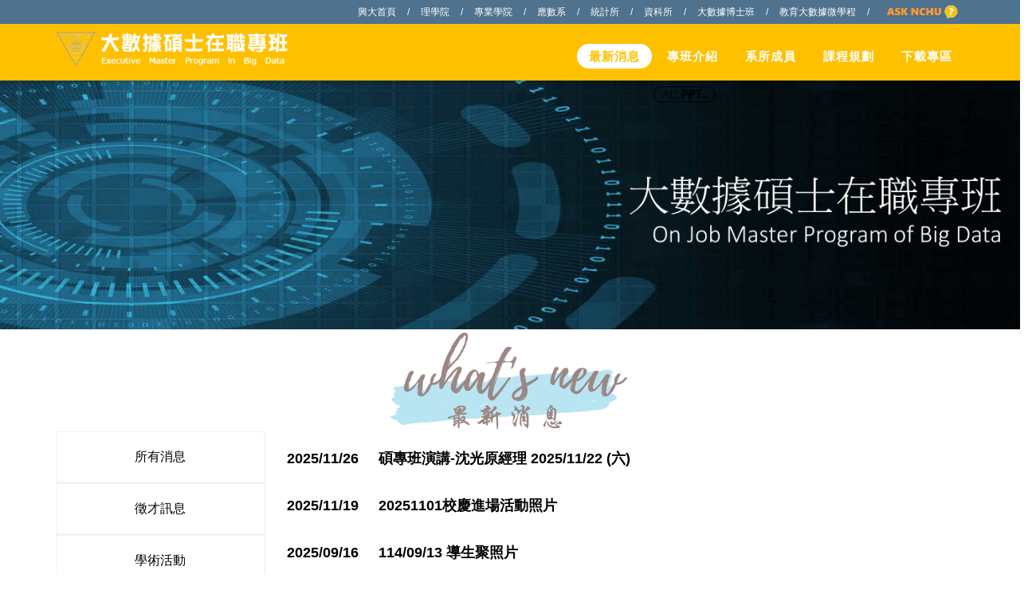

--- FILE ---
content_type: text/html; charset=utf-8
request_url: https://amath2.nchu.edu.tw/msbigdata/index.php?cID=6&page=1
body_size: 3686
content:

<!doctype html>

<html>
<head>
    <meta name="google-site-verification" content="kcX58ldsuW3cXe4eecCb-cb_coZP--s-gk47Kn5OvTM" />
    <meta charset="UTF-8">
	<meta name="viewport" content="width=device-width, initial-scale=1.0, maximum-scale=1.0, user-scalable=no">
    <meta http-equiv="X-UA-Compatible" content="IE=edge,chrome=1" />
    <meta name="copyright" content="國立中興大學大數據碩士在職專班">
	<meta name="Author" content="國立中興大學大數據碩士在職專班">
    <meta name="description" content="國立中興大學大數據碩士在職專班">
    <meta name="keywords" content="國立中興大學,大數據碩士在職專班,碩專班,大數據,研究所,NCHU, 數學,應用">
    <title>國立中興大學大數據碩士在職專班</title>
    <link rel="stylesheet" href="css/bootstrap.css">
    <link rel="stylesheet" href="css/animate.css">
    <link rel="stylesheet" href="css/font-awesome.min.css">
    <link rel="stylesheet" type="text/css" href="slick/slick.css" />
    <link rel="stylesheet" type="text/css" href="slick/slick-theme.css" />
    <link rel="stylesheet" href="js/rs-plugin/css/settings.css">
    <link rel="stylesheet" href="css/word.css">
    <link href="https://fonts.googleapis.com/css?family=Roboto" rel="stylesheet">
    <link ref="stylesheet" href="http://fonts.googleapis.com/earlyaccess/notosanstc.css" rel='stylesheet' type='text/css' />
    <link rel="stylesheet" href="css/flexslider.css" type="text/css" media="screen" />
    <link rel="stylesheet" href="css/style.css">
	<link rel="stylesheet"  type="text/css" href="./style_contain.css"/>
	<link rel="stylesheet" type="text/css" href="style_main.css">
    <script type="text/javascript" src="js/modernizr.custom.32033.js"></script>
</head><link rel="stylesheet" href="css/parallax.css">

<body>
    	        <header>
            <nav class="navbar navbar-default navbar-fixed-top" role="navigation">
    <div class="container-fluid" style="background-color:#4F728E;">
        <div class="row">
            <div class="container">
                <div class="navbar_ul">
                    <ul>
                        <li><a href="http://www.nchu.edu.tw/index" target="_blank">興大首頁</a></li>
                        <li>/</li>
						<li><a href="http://science.nchu.edu.tw/" target="_blank">理學院</a></li>
                        <li>/</li>
						<li><a href="http://ai-school.nchu.edu.tw/" target="_blank">專業學院</a></li>
                        <li>/</li>
                        <li><a href="http://www.amath.nchu.edu.tw/index.php" target="_blank">應數系</a></li>
                        <li>/</li>
                        <li><a href="http://www.stat.nchu.edu.tw/ " target="_blank">統計所</a></li>
                        <li>/</li>
						<li><a href="http://datascience.nchu.edu.tw/" target="_blank">資科所</a></li>
                        <li>/</li>
						<li><a href="http://phddsia.nchu.edu.tw/" target="_blank">大數據博士班</a></li>
						<li>/</li>
						<li><a href=https://sites.google.com/email.nchu.edu.tw/educationdataanalytics/%E9%A6%96%E9%A0%81" target="_blank">教育大數據微學程</a></li>
                        <li>/</li>
						<li><a href="https://iss.nchu.edu.tw/asknchu-ch/"><img width=100px src="http://www.amath.nchu.edu.tw/img/11225003350-1.png"></a></li>
                        
                    </ul>
                </div>
            </div>
        </div>
    </div>

    <!--手機版選單-->
    <div class="overlay-navigation">
        <div class="nav_close">
            <a href="#" class="close-button"></a>
        </div><!--/nav_close-->
        <nav role="navigation">
            <ul>
                <li><a href="index.php">最新消息</a></li>
                <li><a href="about.php">專班介紹</a></li>
				<!--<li><a href="news.php">系所資訊</a></li>-->
                <li><a href="member.php">系所成員</a></li>
                <li><a href="course_2.php">課程規劃</a></li>
                <li><a href="download.php">下載專區</a></li>
            </ul>
        </nav>
    </div>
    
	
    <!--電腦版選單-->
    <section class="top_menu">
        <div class="container">
		    <div class="row">
                <div class="col-md-4 menu_logo">
				    <a href="index.php" ><img src="img/logo.png" style="width:300px"></a>
                </div>
            
                <div class="col-md-8 menu_mu">
                    <ul>
                        <li><a href="index.php">最新消息</a></li>
                        <li><a href="about.php">專班介紹</a></li>
						<!--<li><a href="news.php">系所資訊</a></li>-->
                        <li><a href="member.php">系所成員</a></li>
                        <li><a href="course_2.php">課程規劃</a></li>
                        <li><a href="download.php">下載專區</a></li>
                    </ul>
					&nbsp;
                </div>
                <!--/menu_mu-->

                <div class="menu_btn" id="menu_btn">
                    <div class="hamburger">
                        <span></span>
                        <span></span>
                        <span></span>
                    </div><!--/hamburger-->
                </div><!--/menu_btn-->

            </div><!--/row-->
        </div><!--/container-->
    </section>
	
	
</nav>

<div class="row">
    <div class="col-md-12">
      <img src="img/banner.png" style="width:100vw; margin-top:100px;">
	</div>
</div>

        </header>
        

        <div class="wrapper">
          <section class="no-padding no-margin">

                <div><!--/bg-holder-->

                    <div class="container scrollpoint sp-effect3">
                      <div class="row">
                         <div class="col-md-12 tc"><img src="img/new.png" width="300px"></div>
                            
							<!--最新消息分類欄-->
                            <div class="col-md-3">
							    <ul class="news_category">
                                    <li ><a href="index.php">所有消息</a></li>
                                                                        <li><a href="index.php?cID=10">徵才訊息</a></li>
                                                                        <li><a href="index.php?cID=3">學術活動</a></li>
                                                                        <li><a href="index.php?cID=4">考試及招生</a></li>
                                                                        <li><a href="index.php?cID=5">學生、系友相關</a></li>
                                                                        <li class="active"><a href="index.php?cID=6">活動花絮</a></li>
                                                                        <li><a href="index.php?cID=8">企業徵才</a></li>
                                                                    </ul>
                                <!--/news_category-->
                            </div><!--最新消息分類欄-->
							
							<!--最新消息列表-->
                            <div class="col-md-9 no-padding">
                                                        <div class="row download_row news_style">
                                <div class="col-sm-12 h1_18">
								  <div class="news_box_l_txt">
								    
                                      <a href="news2_detail.php?Key=1321" >
									    2025/11/26&nbsp;&nbsp;&nbsp;&nbsp;
									    碩專班演講-沈光原經理 2025/11/22 (六)									  </a>
									
							      </div><!--news_box_l_txt-->
                                </div><!--col-sm-12 tc-->
                            </div><!--news_style-->
                                                        <div class="row download_row news_style">
                                <div class="col-sm-12 h1_18">
								  <div class="news_box_l_txt">
								    
                                      <a href="news2_detail.php?Key=1320" >
									    2025/11/19&nbsp;&nbsp;&nbsp;&nbsp;
									    20251101校慶進場活動照片									  </a>
									
							      </div><!--news_box_l_txt-->
                                </div><!--col-sm-12 tc-->
                            </div><!--news_style-->
                                                        <div class="row download_row news_style">
                                <div class="col-sm-12 h1_18">
								  <div class="news_box_l_txt">
								    
                                      <a href="news2_detail.php?Key=1282" >
									    2025/09/16&nbsp;&nbsp;&nbsp;&nbsp;
									    114/09/13 導生聚照片									  </a>
									
							      </div><!--news_box_l_txt-->
                                </div><!--col-sm-12 tc-->
                            </div><!--news_style-->
                                                        <div class="row download_row news_style">
                                <div class="col-sm-12 h1_18">
								  <div class="news_box_l_txt">
								    
                                      <a href="news2_detail.php?Key=1266" >
									    2025/08/28&nbsp;&nbsp;&nbsp;&nbsp;
									    114/08/23 新生座談會照片									  </a>
									
							      </div><!--news_box_l_txt-->
                                </div><!--col-sm-12 tc-->
                            </div><!--news_style-->
                                                        <div class="row download_row news_style">
                                <div class="col-sm-12 h1_18">
								  <div class="news_box_l_txt">
								    
                                      <a href="news2_detail.php?Key=1246" >
									    2025/06/17&nbsp;&nbsp;&nbsp;&nbsp;
									    114/06/14 大數據碩專班與人工智慧學程戶外教學活動照片									  </a>
									
							      </div><!--news_box_l_txt-->
                                </div><!--col-sm-12 tc-->
                            </div><!--news_style-->
                                                        <div class="row download_row news_style">
                                <div class="col-sm-12 h1_18">
								  <div class="news_box_l_txt">
								    
                                      <a href="news2_detail.php?Key=1247" >
									    2025/06/17&nbsp;&nbsp;&nbsp;&nbsp;
									    碩專班演講-蔡宏隆主任 2025/05/10 (六)									  </a>
									
							      </div><!--news_box_l_txt-->
                                </div><!--col-sm-12 tc-->
                            </div><!--news_style-->
                                                        <div class="row download_row news_style">
                                <div class="col-sm-12 h1_18">
								  <div class="news_box_l_txt">
								    
                                      <a href="news2_detail.php?Key=1239" >
									    2025/06/02&nbsp;&nbsp;&nbsp;&nbsp;
									    113學年度畢業典禮-活動花絮									  </a>
									
							      </div><!--news_box_l_txt-->
                                </div><!--col-sm-12 tc-->
                            </div><!--news_style-->
                                                        <div class="row download_row news_style">
                                <div class="col-sm-12 h1_18">
								  <div class="news_box_l_txt">
								    
                                      <a href="news2_detail.php?Key=889" >
									    2023/09/11&nbsp;&nbsp;&nbsp;&nbsp;
									    112/09/09 導生聚照片									  </a>
									
							      </div><!--news_box_l_txt-->
                                </div><!--col-sm-12 tc-->
                            </div><!--news_style-->
                                                    
                            </div><!--col-xs-9--><!--最新消息列表--> 
                            
                        
						
                        <div class="row" style="padding-bottom:50px">
                            <div class="col-md-12 page_line tc">
                                <ul class="pagination">
                                    <li><a href="###">上一页</a><li><li class="active"><a href='index.php?cID=6&page=1'>1</a></li><li><a href='index.php?cID=6&page=2'>2</a></li><li><a href='index.php?cID=6&page=3'>3</a></li><li><a href='index.php?cID=6&page=4'>4</a></li> <li><a href="index.php?cID=6&page=2">下一页</a></li>                                </ul>
                            </div>
                        </div>
					
                      </div><!--row-->
                    </div><!--/container-->
				</div><!--/bg-holder-->
          </section>
		
            <div class="grid_footer">
  <hr>
  <div class="row">
    <div class="col-md-12 col-sm-12">
      TEL : <a href="tel:+886-4-22840421">04-22840421</a>&nbsp;&nbsp;/&nbsp;&nbsp;
	  FAX : 04-22873028 <br>
	  地址：402 台中市南區興大路145號 資訊科學大樓四樓<br>
      E-mail : <a href="mailto:amath@dragon.nchu.edu.tw">amath@dragon.nchu.edu.tw</a> <br>
      <a href="privacy.php">隱私聲明</a>&nbsp;&nbsp;/&nbsp;&nbsp;
	  <a href="http://ipo.nchu.edu.tw/" target="_blank">智財聲明</a>&nbsp;&nbsp;/&nbsp;&nbsp;
	  <a href="http://netcc.nchu.edu.tw/sys/feedback?token=144" target="_blank">網站意見回饋</a>&nbsp;&nbsp;/&nbsp;&nbsp;
	  <a href="sitemap.php">網站地圖</a><br>
	  Copyright © 2017 國立中興大學 資料科學與資訊計算研究所. All Rights Reserved.<br>
	</div><!--col-md-12 col-sm-12-->
  </div><!--row-->
</div><!--grid_footer-->  
  

            
        </div><!--wrapper-->

        <script src="js/jquery-1.11.1.min.js"></script>

<script src="js/bootstrap.min.js"></script>
<script src="js/placeholdem.min.js"></script>
<script src="js/rs-plugin/js/jquery.themepunch.plugins.min.js"></script>
<script src="js/rs-plugin/js/jquery.themepunch.revolution.min.js"></script>
<script src="js/picturefill.js"></script>
<script src="js/waypoints.min.js"></script>
<script type="text/javascript" src="slick/slick.js"></script>

<script src="https://cdnjs.cloudflare.com/ajax/libs/gsap/1.18.2/TweenMax.min.js"></script>
<script type="text/javascript" src="js/lib/greensock/TweenMax.min.js"></script>
<script type="text/javascript" src="js/scrollmagic/uncompressed/ScrollMagic.js"></script>
<script type="text/javascript" src="js/scrollmagic/uncompressed/plugins/animation.gsap.js"></script>

<script src="js/jquery.parallax-scroll.min.js"></script>

<script type="text/javascript">
    $(function() {
        $("#gotop").click(function() {
            jQuery("html,body").animate({
                scrollTop: 0
            }, 1000);
        });
        $(window).scroll(function() {
            if ($(this).scrollTop() > 300) {
                $('#gotop').fadeIn("fast");
            } else {
                $('#gotop').stop().fadeOut("fast");
            }
        });
    });
</script>
<script>
    $(document).ready(function() {
        appMaster.preLoader();
    });
</script>


<script>
    $("#menu_btn").click(function() {
        $(".overlay-navigation,#menu_btn").addClass("active");
        $(".overlay-navigation").addClass("show");
    });

    $(".nav_close").click(function() {
        $("body,html").removeClass("active");
        $(".overlay-navigation").removeClass("show");
        $(".overlay-navigation,#menu_btn").removeClass("active");
    });
</script>        <script src="js/scripts_home.js"></script>
		<script>
    $(function() {
    $('nav').addClass('scrolled');
    $(".top_menu .menu_mu ul>li:nth-child(1)").addClass("active");
    });
    </script>
        <script type="text/javascript" src="slick/slick.js"></script>

        <script>
            $(function() {
                $(".bg-holder").parallaxScroll({
                    friction: 0.5,
                    direction: "vertical"
                });
            });
        </script>
    
        <!-- FlexSlider -->
        <script defer src="js/jquery.flexslider-min.js"></script>

        <script type="text/javascript">
            $(function() {
                SyntaxHighlighter.all();
            });
            $(window).load(function() {
                $('#slider').flexslider({
                    animation: "fade",
                    slideshowSpeed: 4000, // 自动播放速度毫秒
                    controlNav: false,
                    animationLoop: true,
                    slideshow: true

                });
            });
        </script>

        <script>
            $('.tabs .tab').each(function(i) {
                
                $(this).on('click', function() {
                    
                    $('.tabs-content .active').removeClass('active');
                    $('.tab.active').removeClass('active');
                    $('.tab').not().removeClass('z3');
                    $(this).addClass('active');
                    $(this).addClass('z3');
                    $('.tab-content-' + i).addClass('active');
                });
            })
            $('.tabs .tab:first-child').click();
        </script>


</body>
</html>

--- FILE ---
content_type: text/css
request_url: https://amath2.nchu.edu.tw/msbigdata/slick/slick-theme.css
body_size: 795
content:
@charset 'UTF-8';
/* Slider */
.slick-loading .slick-list
{
    background: #fff url('./ajax-loader.gif') center center no-repeat;
}

/* Icons */
@font-face
{font-family: 'Coustard', serif;
  
    font-weight: normal;
    font-style: normal;

    src: url('./fonts/slick.eot');
    src: url('./fonts/slick.eot?#iefix') format('embedded-opentype'), url('./fonts/slick.woff') format('woff'), url('./fonts/slick.ttf') format('truetype'), url('./fonts/slick.svg#slick') format('svg');
}
/* Arrows */
.slick-prev,
.slick-next
{
    font-size: 0;
    line-height: 0;
    color:#fff;
   /* position: absolute;*/
    top: 10%;
    right:100px;
    display: block;
    z-index:5;
    width: 16px;
    height: 30px;
    padding: 0;

    cursor: pointer;
    border: none;
    outline: none;
    background: transparent;
}
.slick-prev:hover,
.slick-prev:focus,
.slick-next:hover,
.slick-next:focus
{
    color: #fff;
    outline: none;
    background: transparent;
}
.slick-prev:hover:before,
.slick-prev:focus:before,
.slick-next:hover:before,
.slick-next:focus:before
{
    opacity:1;
    color: #20b4b8;
}
.slick-prev.slick-disabled:before,
.slick-next.slick-disabled:before
{
    opacity: .1;
}

.slick-prev:before,
.slick-next:before
{
 font-family: 'Coustard', serif;
    font-size: 28px;
    line-height: 1;
    opacity: 1;
    color: #444;
    -webkit-transition: all .35s;
    -moz-transition: all .35s;
    transition: all .35;
    -webkit-font-smoothing: antialiased;
    -moz-osx-font-smoothing: grayscale;
}


.slick-prev
{
    left: -30px;
}
[dir='rtl'] .slick-prev
{
    right: -30px;
    left: auto;
}
.slick-prev:before
{
    content: '<';
}
[dir='rtl'] .slick-prev:before
{
    content: '>';
}

.slick-next
{
    right: -25px;
}
[dir='rtl'] .slick-next
{
    right: auto;
    left: -25px;
}
.slick-next:before
{
    content: '>';
}
[dir='rtl'] .slick-next:before
{
    content: '<';
}


/* Dots */
.slick-slider
{
    margin-bottom: 0px;
}

.slick-dots
{
    position: absolute;
    bottom: -40px;
  
    display: block;

    width: 95%;
    padding: 0;
    list-style: none;
    text-align:center;
}
.slick-dots li
{
    position: relative;
    display: inline-block;

    width: 15px;
    height: 15px;
    margin: 0 2px;
    padding: 0;

    cursor: pointer;
}
.slick-dots li button
{
    font-size: 0;
    line-height: 0;

    display: block;
    width: 15px;
    height: 15px;
    padding: 2px;

    cursor: pointer;

    color: transparent;
    border: 0;
    outline: none;
    background: transparent;
}
.slick-dots li button:hover,
.slick-dots li button:focus
{
    outline: none;
}
.slick-dots li button:hover:before,
.slick-dots li button:focus:before
{
    opacity: 1;
}
.slick-dots li button:before
{
    font-family: 'slick';
    font-size: 6px;
    line-height: 20px;

    position: absolute;
    top: -50px;

    width: 13px;
    height: 13px;
    border-radius:50%;
    content: '';
    text-align: right;
   /* border:1px solid #FF9998;*/
    background:#777;

    -webkit-font-smoothing: antialiased;
    -moz-osx-font-smoothing: grayscale;
}
.slick-dots li.slick-active button:before
{ /*  border:1px solid #FF9998;*/
    background:#20b4b8;
}

.multiple-items{width: 93%;margin:0 auto;}
@media(max-width:640px){
    .multiple-items{width: 85%;margin:0 auto;}

}



--- FILE ---
content_type: text/css
request_url: https://amath2.nchu.edu.tw/msbigdata/css/word.css
body_size: -16
content:
p{
　text-align: justify!important;
　text-justify: inter-ideograph!important;
　-ms-text-justify: inter-ideograph!important; /*IE9*/
　-moz-text-align-last:justify!important; /*Firefox*/
　-webkit-text-align-last:justify!important; /*Chrome*/
}
p:after {
　content: ''!important;
　display: inline-block!important;
　width: 100%!important;
}

.justify {
　text-align: justify!important;
　text-justify: inter-ideograph!important;
　-ms-text-justify: inter-ideograph!important; /*IE9*/
　-moz-text-align-last:justify!important; /*Firefox*/
　-webkit-text-align-last:justify!important; /*Chrome*/
}
.justify:after {
　content: ''!important;
　display: inline-block!important;
　width: 100%!important;
}

--- FILE ---
content_type: text/css
request_url: https://amath2.nchu.edu.tw/msbigdata/css/flexslider.css
body_size: 1476
content:

/* ====================================================================================================================
 * FONT-FACE
 * ====================================================================================================================*/
@font-face {
  font-family: 'flexslider-icon';
  /*src: url('fonts/flexslider-icon.eot'); 2019/1/30 因鏈結斷裂註解*/
  /*src: url('fonts/flexslider-icon.eot?#iefix') format('embedded-opentype'), url('fonts/flexslider-icon.woff') format('woff'), url('fonts/flexslider-icon.ttf') format('truetype'), url('fonts/flexslider-icon.svg#flexslider-icon') format('svg'); 2019/1/30 因鏈結斷裂註解*/
 
  
  font-weight: normal;
  font-style: normal;
}
/* ====================================================================================================================
 * RESETS
 * ====================================================================================================================*/
.flex-container a:hover,
.flex-slider a:hover {
  outline: none;
}
.slides,
.slides > li,
.flex-control-nav,
.flex-direction-nav {
  margin: 0;
  padding: 0;
  list-style: none;
}
.flex-pauseplay span {
  text-transform: capitalize;
}
/* ====================================================================================================================
 * BASE STYLES
 * ====================================================================================================================*/
.flexslider {margin: 0; padding: 0;}
.flexslider .slides > li {
  display: none;-webkit-backface-visibility: hidden;
}
.flexslider .slides > li:hover{cursor:pointer;display: block;}
.flexslider .slides img {
  max-width: 100%;display: block; padding-top:0px;}

@media(max-width:768px){
  .flexslider .slides img {
  
}

}


.flexslider2{text-align:center}

.flexslider2 .slides > li {

  /*width:360px!important;
  margin-right:15px!important;
  margin-left: 15px!important;*/
}

.flexslider .slides:after {
  content: "\0020";
  display: block;
  clear: both;
  visibility: hidden;
  line-height: 0;
  height: 0;
}
html[xmlns] .flexslider .slides {
  display: block;
}
* html .flexslider .slides {
  height: 1%;
}
.no-js .flexslider .slides > li:first-child {
  display: block;
}
/* ====================================================================================================================
 * DEFAULT THEME
 * ====================================================================================================================*/
.flexslider {
  margin: 0 0 10px;
 /*background: #ffffff;*/
 /* border: 4px solid #ffffff;*/
  position: relative;
  zoom: 1;
 /* -webkit-border-radius: 4px;
  -moz-border-radius: 4px;
  border-radius: 4px;*/
  -webkit-box-shadow: '' 0 1px 4px rgba(0, 0, 0, 0.2);
  -moz-box-shadow: '' 0 1px 4px rgba(0, 0, 0, 0.2);
  -o-box-shadow: '' 0 1px 4px rgba(0, 0, 0, 0.2);
  box-shadow: '' 0 1px 4px rgba(0, 0, 0, 0.2);
}
.flexslider .slides {
  zoom: 1;
}
.flexslider .slides img {
  height: auto;
  -moz-user-select: none;
}
.flex-viewport {
  max-height: 2000px;
  -webkit-transition: all 1s ease;
  -moz-transition: all 1s ease;
  -ms-transition: all 1s ease;
  -o-transition: all 1s ease;
  transition: all 1s ease;
}
.loading .flex-viewport {
  max-height: 300px;
}
.carousel li {
  margin-right:5px;
}
.flex-direction-nav {
  text-align: center;
  *height: 0;
}
.flex-direction-nav a {
  text-decoration: none;
  display: block;
  width: 40px;
  height: 40px;
  margin: -20px 0 0;
  position: absolute;
  top: 49%;
  z-index: 10;
  overflow: hidden;
  opacity: 0;
  cursor: pointer;
  -webkit-transition: all 0.1s ease-in-out;
  -moz-transition: all 0.1s ease-in-out;
  -ms-transition: all 0.1s ease-in-out;
  -o-transition: all 0.1s ease-in-out;
  transition: all 0.31 ease-in-out;

  border-radius: 50%;
  background:transparent;
  /*border:3px solid #fff;*/
}
.flex-direction-nav a:before {
  font-size: 20px;
  text-align: center;
  display: inline-block;
  content: '<';
  color:#fff;
  padding-top:5px;
  font-family: 'Rubik', sans-serif;
}

@media(max-width:991px){
  .flex-direction-nav a {
  text-decoration: none;
  display: block;
  width: 25px;
  height: 25px;
  margin: 0px 0 0;
  position: absolute;
  top: 45%;
}
.flex-direction-nav a:before {font-size: 15px;padding-top:0px;}
}

@media(max-width:768px){
  .flex-direction-nav a {  top: 50%;}
}


.flex-direction-nav a.flex-next:before {
  content: '>';
  text-align:center;
}
.flex-direction-nav .flex-prev {
  left: 20px;
}
.flex-direction-nav .flex-next {
  right: 20px;
  text-align:center;
}
.flexslider:hover .flex-direction-nav .flex-prev {
  opacity: 1;
  left:20px;
}
.flexslider:hover .flex-direction-nav .flex-prev:hover {
  opacity: 1;
  background:#0D8800;
}
.flexslider:hover .flex-direction-nav .flex-next {
  opacity: 1;
 right:20px;
}
.flexslider:hover .flex-direction-nav .flex-next:hover {
  opacity: 1;
  background:#0D8800;
}
.flex-direction-nav .flex-disabled {
  opacity: 0!important;
  filter: alpha(opacity=0);
  cursor: default;
  z-index: -1;
}
.flex-pauseplay a {
  display: block;
  width: 20px;
  height: 20px;
  position: absolute;
  bottom: 5px;
  left: 10px;
  opacity: 0.8;
  z-index: 10;
  overflow: hidden;
  cursor: pointer;
  color: #000;
}
.flex-pauseplay a:before {
  font-family: "flexslider-icon";
  font-size: 20px;
  display: inline-block;
  content: '\f004';
}
.flex-pauseplay a:hover {
  opacity: 1;
}
.flex-pauseplay a.flex-play:before {
  content: '\f003';
}
.flex-control-nav {
  width: 100%;
  position: absolute;
  bottom: -40px;
  text-align: center;
}
.flex-control-nav li {
  margin: 0 6px;
  display: inline-block;
  zoom: 1;
  *display: inline;
}
.flex-control-paging li a {
  width: 11px;
  height: 11px;
  display: block;
  background:#fff;
  border:1px solid #D2AC73;
  cursor: pointer;
  text-indent: -9999px;
  -webkit-border-radius: 20px;
  -moz-border-radius: 20px;
  border-radius: 20px;
}
.flex-control-paging li a:hover {
  background: #D2AC73;
}
.flex-control-paging li a.flex-active {
  background: #D2AC73;
  cursor: default;
}
.flex-control-thumbs {
  margin: 5px 0 0;
  position: static;
  overflow: hidden;
}
.flex-control-thumbs li {
 /* width: 25%;*/
 /* float: left;*/
  margin: 0;
}
.flex-control-thumbs img {
  width: 100%;
  height: auto;
  display: block;
  opacity: .7;
  cursor: pointer;
  -moz-user-select: none;
  -webkit-transition: all 1s ease;
  -moz-transition: all 1s ease;
  -ms-transition: all 1s ease;
  -o-transition: all 1s ease;
  transition: all 1s ease;
}
.flex-control-thumbs img:hover {
  opacity: 1;
}
.flex-control-thumbs .flex-active {
  opacity: 1;
  cursor: default;
}
/* ====================================================================================================================
 * RESPONSIVE
 * ====================================================================================================================*/
@media screen and (max-width: 860px) {
  .flex-direction-nav .flex-prev {
    opacity: 1;
    left: 10px;
  }
  .flex-direction-nav .flex-next {
    opacity: 1;
    right: 10px;
  }
}


--- FILE ---
content_type: text/css
request_url: https://amath2.nchu.edu.tw/msbigdata/css/style.css
body_size: 7188
content:
@import url(http://fonts.googleapis.com/earlyaccess/notosanstc.css);
@import url(http://fonts.googleapis.com/css?family=Lato:300,400,700,900);
::-moz-selection {
  text-shadow: none;
  color: #fff;
  background: #ffc000; }

::selection {
  text-shadow: none;
  color: #fff;
  background: #ffc000; }

img::selection {
  color: #fff;
  background: #ffc000; }

img::-moz-selection {
  color: #fff;
  background: #ffc000; }

.video-container {
  position: relative;
  height: 500px;
  overflow: hidden;
  width: 100%; }

.video-container iframe,
.video-container object,
.video-container embed {
  position: absolute;
  top: 0;
  left: 0;
  width: 100%;
  height: 100%; }

@media (max-width: 1024px) {
  .video-container {
    padding-bottom: 50%; } }
body {
  font-family: "Microsoft JhengHei", "Open Sans", sans-serif;
  color: #000;
  -webkit-font-smoothing: antialiased;
  overflow-x: hidden; }

a {
  font-family: "Microsoft JhengHei", 'Open Sans', sans-serif;
  -webkit-font-smoothing: antialiased; }

a:hover {
  text-decoration: none;
  color: #ffc000; }

div.content {
  overflow: hidden; }

h1,
h2,
h3, h4, h5, h6, .h1, .h2, .h3, .h4, .h5, .h6 {
  font-family: "Microsoft JhengHei", "Open Sans", sans-serif; }

h1.yl_blue {
  font-size: 38px;
  color: #ffc000;
  font-weight: bold;
  letter-spacing: 5px;
  line-height: 45px; }

h1.yl_white {
  font-size: 34px;
  color: #fff;
  font-family: "Microsoft JhengHei", "Open Sans", sans-serif;
  letter-spacing: 1px; }

h6 {
  font-size: 13px;
  font-weight: normal;
  letter-spacing: 1px; }

p {
  line-height: 28px;
  font-size: 15px; }

/*-----------------------------------------*/
.scrollpoint {
  opacity: 0; }

.scrollpoint.active {
  opacity: 1 \0; }

/*-----------------------------------------*/
.down_icon a {
  display: inline-block;
  padding-top: 12px;
  margin-bottom: 5px;
  width: 40px;
  height: 40px;
  border: 1px solid #4E5069;
  -webkit-transition: all 0.25s;
  -moz-transition: all 0.25s;
  transition: all 0.25s; }
  .down_icon a:hover {
    background: #ffc000; }
    .down_icon a:hover i {
      color: #ffc000; }
.down_icon i {
  font-size: 16px; }

.down_icon2 {
  position: absolute;
  bottom: 10%;
  left: 0;
  right: 0; }
  .down_icon2 a {
    border: none; }
  .down_icon2 i {
    color: #ffc000;
    font-size: 20px; }

@media (max-width: 640px) {
  .w640 {
    width: 100%; } }
@media (max-width: 480px) {
  .w480 {
    width: 100%; } }
section {
  position: relative; }

/* Common style for pseudo-elements */
section::before,
section::after {
  position: absolute;
  content: '';
  pointer-events: none;
  overflow: hidden; }

.carousel-fade .carousel-inner .item {
  opacity: 0;
  transition-property: opacity; }

.carousel-fade .carousel-inner .active {
  opacity: 1; }

.carousel-fade .carousel-inner .active.left,
.carousel-fade .carousel-inner .active.right {
  left: 0;
  opacity: 0;
  z-index: 1; }

.carousel-fade .carousel-inner .next.left,
.carousel-fade .carousel-inner .prev.right {
  opacity: 1; }

.carousel-fade .carousel-control {
  z-index: 2; }

.tp-caption {
  -webkit-font-smoothing: antialiased; }

.tp-caption.large_white_bold {
  color: #ffffff;
  font-size: 65px;
  font-weight: 400; }

/*---------------------------------------------------------------------------------------*/
.pre-loader {
  position: fixed;
  width: 100%;
  height: 100%;
  z-index: 9999999;
  display: block; }

.pre-loader .load-con {
  margin: 20% auto;
  position: relative;
  text-align: center; }

@media (max-width: 768px) {
  .pre-loader .load-con {
    display: none; } }
@-webkit-keyframes bouncedelay {
  0%,
  80%,
  100% {
    -webkit-transform: scale(0); }
  40% {
    -webkit-transform: scale(1); } }
@keyframes bouncedelay {
  0%,
  80%,
  100% {
    transform: scale(0);
    -webkit-transform: scale(0); }
  40% {
    transform: scale(1);
    -webkit-transform: scale(1); } }
.navbar-toggle {
  background-color: #666;
  border: 1px solid transparent; }

.pre-loader {
  background: #222; }

.no-padding {
  padding: 0; }

.no-margin {
  margin: 0; }

/*--------------------------------------------------*/
.tr {
  text-align: right; }

.tc {
  text-align: center; }

.tl {
  text-align: left; }

/*----------------------------------------------------------------------------*/
/*
Custom SCroll
*/
::-webkit-scrollbar {
  width: 10px; }

::-webkit-scrollbar-button:start:decrement,
::-webkit-scrollbar-button:end:increment {
  display: none; }

::-webkit-scrollbar-track-piece {
  background-color: #fff; }

::-webkit-scrollbar-thumb:vertical {
  background-color: #ffc000; }

#gotop {
  position: fixed;
  display: none;
  right: 5%;
  bottom: 5%;
  font-size: 16px;
  font-weight: bold;
  text-align: center;
  padding: 10px 10px;
  cursor: pointer;
  z-index: 5;
  color: #fff;
  background: #ffc000;
  width: 50px;
  height: 50px;
  border-radius: 50%;
  -webkit-transition: all 0.25s;
  -moz-transition: all 0.25s;
  transition: all 0.25s;
  -webkit-box-shadow: 0px 1px 3px rgba(2, 2, 0, 0.3);
  -moz-box-shadow: 0px 1px 3px rgba(2, 2, 0, 0.3);
  box-shadow: 0px 1px 3px rgba(0, 2, 2, 0.3); }
  #gotop:hover {
    color: #fff;
    background: #ffc000; }

/*--------------------------------------------*/
#logo_prev, #logo_next {
  height: 30px;
  width: 30px;
  overflow: hidden;
  cursor: pointer;
  margin: 0;
  top: 50%;
  position: absolute;
  z-index: 5; }
  #logo_prev:hover, #logo_next:hover {
    background-position: 100% 100%; }

#logo_prev {
  left: 100px;
  background: url("../img/aw_left.png") no-repeat; }

#logo_next {
  right: 100px;
  background: url("../img/aw_right.png") no-repeat; }

.main_banner {
  padding: 0;
  margin: 0;
  position: relative; }
  .main_banner .scroll_down {
    position: absolute;
    bottom: 18%;
    left: 0;
    max-width: 200px;
    margin: 0 auto;
    right: 0;
    z-index: 5;
    text-align: center; }
    .main_banner .scroll_down h6 {
      font-size: 12px;
      color: #fff;
      letter-spacing: 5px;
      font-weight: bold; }
    .main_banner .scroll_down img {
      position: relative;
      -webkit-animation-name: drops;
      -webkit-animation-duration: 1s;
      -webkit-animation-timing-function: linear;
      -webkit-animation-delay: 0s;
      -webkit-animation-iteration-count: infinite;
      -webkit-animation-play-state: running;
      animation-name: drops;
      animation-duration: 1s;
      animation-timing-function: linear;
      animation-delay: 0s;
      animation-iteration-count: infinite;
      animation-play-state: running; }

@media (max-width: 991px) {
  .main_banner {
    padding: 0;
    margin: 0;
    position: relative; }
    .main_banner .scroll_down {
      display: none; } }
@-webkit-keyframes drops {
  0% {
    top: 0px;
    opacity: 0; }
  30% {
    top: 10px;
    opacity: 1; }
  100% {
    top: 0px;
    opacity: 0; } }
@keyframes drops {
  0% {
    top: 0px;
    opacity: 0; }
  30% {
    top: 10px;
    opacity: 1; }
  100% {
    top: 0px;
    opacity: 0; } }
.home_img {
  margin-top: -20px; }

.flex {
  display: -webkit-box;
  display: -webkit-flex;
  display: -ms-flexbox;
  display: flex; }

.vhcenter {
  -webkit-box-align: center;
  -webkit-align-items: center;
  -ms-flex-align: center;
  align-items: center;
  -webkit-box-pack: center;
  -webkit-justify-content: center;
  -ms-flex-pack: center;
  justify-content: center; }

section.redbox:not(.magicblue) {
  position: relative;
  width: 100vw; }

.box {
  position: absolute; }

.box1 {
  -webkit-transform: translateX(25%) translateY(25%);
  transform: translateX(25%) translateY(25%);
  background: rgba(197, 150, 32, 0.9); }

.box2 {
  -webkit-transform: translateX(50%) translateY(50%);
  transform: translateX(50%) translateY(50%);
  background: #990000; }

.box3 {
  -webkit-transform: translateX(75%) translateY(75%);
  transform: translateX(75%) translateY(75%); }

.display768 {
  display: none; }

@media (max-width: 768px) {
  .display768 {
    display: block; }

  .none768 {
    display: none; }

  .home_img {
    margin-top: 10px; } }
@media (max-width: 480px) {
  .home_img {
    margin-top: 20px; } }
@keyframes progress-bar {
  0% {
    width: 0; } }
@-webkit-keyframes wordzoomin {
  0% {
    top: 0px;
    opacity: 0;
    -webkit-transform: scale(1.5); }
  100% {
    top: 0px;
    opacity: 1;
    -webkit-transform: scale(1); } }
@keyframes wordzoomin {
  0% {
    top: 0px;
    opacity: 0;
    transform: scale(1.5); }
  100% {
    top: 0px;
    opacity: 1;
    transform: scale(1); } }
@-webkit-keyframes wordzoomin2 {
  0% {
    top: 0px;
    opacity: 0;
    -webkit-transform: scale(1.5); }
  50% {
    top: 0px;
    opacity: 0;
    -webkit-transform: scale(1.5); }
  100% {
    top: 0px;
    opacity: 1;
    -webkit-transform: scale(1); } }
@keyframes wordzoomin2 {
  0% {
    top: 0px;
    opacity: 0;
    transform: scale(1.5); }
  50% {
    top: 0px;
    opacity: 0;
    transform: scale(1.5); }
  100% {
    top: 0px;
    opacity: 1;
    transform: scale(1); } }
.top_menu {
  position: relative;
  height: 50px; }
  .top_menu .menu_logo {
    padding-top: 10px;
    padding-bottom: 10px;
    z-index: 5;
    -webkit-transition: all 0.25s;
    -moz-transition: all 0.25s;
    transition: all 0.25s; }
    .top_menu .menu_logo img {
      -webkit-transition: all 0.25s;
      -moz-transition: all 0.25s;
      transition: all 0.25s; }
  .top_menu .menu_mu {
    text-align: right;
    padding-top: 30px; 	}
    .top_menu .menu_mu ul {
      list-style: none;
      padding: 0;
      margin: 0; }
      .top_menu .menu_mu ul li.active a {
        background: #fff;
        color: #ffc000; }
      .top_menu .menu_mu ul li {
        display: inline-block; }
        .top_menu .menu_mu ul li a {
          color: #fff;
          font-size: 15px;
          font-weight: bold;
          -webkit-transition: all 0.25s;
          -moz-transition: all 0.25s;
          transition: all 0.25s;
          padding: 7px 15px;
          border-radius: 50px;
          letter-spacing: 1px; }
        .top_menu .menu_mu ul li:hover a {
          background: #fff;
          color: #ffc000; }
  .top_menu .menu_btn {
    display: none; }

@media (max-width: 991px) {
  .top_menu {
    height: 80px; }
    .top_menu .menu_logo img {
      max-width: 300px; }
    .top_menu .menu_mu {
      display: none; }
    .top_menu .menu_btn {
      display: block;
      position: absolute;
      right: 15px;
      top: 3px;
      z-index: 5; } }
/* Hambuger style */
.hamburger {
  width: 45px;
  border: 1px solid #fff;
  height: 40px;
  margin-top: 20px;
  background: transparent;
  display: block;
  padding-top: 4px;
  transition: all .5s ease;
  /* Hambuger hover animation */ }
  .hamburger:hover {
    cursor: pointer; }
  .hamburger span {
    border: 1px solid #fff;
    display: block;
    margin: 5px auto;
    background-color: #fff;
    width: 50%;
    height: 3px;
    border-radius: 5px;
    transition: all .5s ease; }
  .hamburger:hover {
    background: #fff; }
    .hamburger:hover span {
      background-color: #ffc000;
      border: 1px solid #ffc000; }
    .hamburger:hover span:first-child {
      transform: translateY(-2px); }
    .hamburger:hover span:last-child {
      transform: translateY(2px); }

.overlay-navigation {
  overflow: hidden;
  -webkit-transition: all 0.8s cubic-bezier(0.165, 0.84, 0.44, 1);
  -moz-transition: all 0.8s cubic-bezier(0.165, 0.84, 0.44, 1);
  -o-transition: all 0.8s cubic-bezier(0.165, 0.84, 0.44, 1);
  -ms-transition: all 0.8s cubic-bezier(0.165, 0.84, 0.44, 1);
  transition: all 0.8s cubic-bezier(0.165, 0.84, 0.44, 1);
  position: fixed;
  z-index: 550;
  height: 100%;
  right: 0;
  transform: translateX(100%);
  -webkit-transform: translateX(100%);
  -moz-transform: translateX(100%);
  -o-transform: translateX(100%);
  width: 40% !important;
  max-width: 720px;
  background: #ffc000 url("../img/menu_bg.png") no-repeat bottom right;/*決定nav靠左或靠右*/
  text-align: center; }
  .overlay-navigation .show {
    opacity: 1;
    right: 0; }
  .overlay-navigation ul {
    list-style: none;
    padding: 0;
    margin: 0;
    padding-top: 7px; }
    .overlay-navigation ul li {
      margin-bottom: 26px;
      width: 49%;
      display: inline-block; }
      .overlay-navigation ul li a {
        color: #fff;
        display: block;
        font-size: 18px;
        position: relative;
        width: 92%;
        padding: 30px 0px;
        -webkit-transition: all 0.25s;
        -moz-transition: all 0.25s;
        transition: all 0.25s;
        margin: 0 auto;
        font-weight: 500;
        letter-spacing: 0.5px;
        background: rgba(255, 255, 255, 0.1); }
      .overlay-navigation ul li:hover a {
        background: rgba(255, 255, 255, 0.95);
        color: #ffc000; }

.overlay-navigation.active {
  transform: translateX(0%);
  -webkit-transform: translateX(0%);
  -moz-transform: translateX(0%);
  -o-transform: translateX(0%); }

.nav_close {
  margin-top: 50px; }

.close-button {
  border: 1px solid #ffffff;
  height: 40px;
  width: 40px;
  position: relative;
  box-sizing: border-box;
  line-height: 40px;
  display: inline-block;
  text-align: center; }

.close-button:before,
.close-button:after {
  transform: rotate(-45deg);
  content: '';
  position: absolute;
  top: 55%;
  left: 69%;
  margin-top: -3px;
  margin-left: -23px;
  display: block;
  height: 3px;
  width: 30px;
  background-color: #ffffff;
  transition: all 0.2s ease-out; }

.close-button:after {
  transform: rotate(45deg); }

.close-button:hover:before,
.close-button:hover:after {
  transform: rotate(0deg); }

@media (max-width: 640px) {
  .nav_close {
    margin-top: 20px; }

  .overlay-navigation {
    width: 100% !important; }

  .overlay-navigation ul {
    padding-top: 30px; }

  .overlay-navigation ul li {
    margin-bottom: 10px !important; }

  .down_icon2 {
    bottom: 20px; } }
/*------------------------------------------*/
.navbar_ul ul {
  list-style: none;
  text-align: right;
  margin-bottom: 0; }
  .navbar_ul ul li {
    display: inline-block;
    vertical-align: middle;
    margin: 0 5px;
    color: #fff;
    font-size: 12px;}
    .navbar_ul ul li a {
      display: block;
      color: #fff;
      line-height: 30px; }

header .navbar-default {
  background: #ffc000;
  border: none;
  -webkit-transition: all 0.25s;
  -moz-transition: all 0.25s;
  transition: all 0.25s; }

header .navbar-default.scrolled {
  border-bottom: 0;
  -webkit-box-shadow: 0px 1px 5px rgba(0, 0, 0, 0.25);
  -moz-box-shadow: 0px 1px 5px rgba(0, 0, 0, 0.25);
  box-shadow: 0px 1px 5px rgba(0, 0, 0, 0.25);
  padding: 0;
  -webkit-transition: all 0.25s;
  -moz-transition: all 0.25s;
  transition: all 0.25s; }
  header .navbar-default.scrolled .top_menu {
    position: relative;
    height: 70px; }
    header .navbar-default.scrolled .top_menu .menu_mu {
      text-align: right;/*決定nav靠左或靠右*/
      padding-top: 30px;
      -webkit-transition: all 0.25s;
      -moz-transition: all 0.25s;
      transition: all 0.25s; }
    header .navbar-default.scrolled .top_menu .menu_logo img {
      max-width: 300px; }
    header .navbar-default.scrolled .top_menu .menu_btn {
      right: 15px;
      top: -5px; }

.tabs {
  margin-bottom: 15px;
  margin-top: 15px; }
  .tabs .tab {
    position: relative;
    z-index: 5;
    display: inline-block;
    font-size: 16px;
    padding: 2px 10px;
    font-weight: 500;
    font-family: "Noto Sans TC", sans-serif; 
	}
    .tabs .tab:hover {
      cursor: pointer;
      color: #ffc000; }
  .tabs .z3 {
    z-index: 4 !important;
    color: #ffc000; }
  .tabs .tab1 {
    z-index: 3; }
  .tabs .tab2 {
    z-index: 3; }
  .tabs .tab1.active:after {
    color: #ffc000;
    position: absolute;
    bottom: 0;
    z-index: 3; }
  .tabs .tab2.active:after {
    color: #ffc000;
    z-index: 2;
    bottom: 0; }

.tabs-content {
  float: left;
  width: 100%;
  position: relative; }

.tabs-content .tab-content_sample {
  padding: 10px;
  margin: 0px auto;
  box-sizing: border-box;
  display: none; }

.tabs-content > .tab-content_sample.active {
  display: block;
  z-index: 5 !important; }

.new_row {
  position: relative;
  background: #fff;
  margin-bottom: 60px; }
  .new_row:before {
    content: '';
    position: absolute;
    top: 100%;
    background: #ffc000;
    height: 8px;
    width: 80%; }
  .new_row .new_row_img {
    background: #fff;
    padding: 0; }
    .new_row .new_row_img img {
      width: 100%; }
  .new_row .new_row_txt {
    background: #fff;
    padding: 50px; }
    .new_row .new_row_txt h2 {
      color: #ED5843;
      font-weight: bold;
      font-size: 18px;
      font-style: italic; }
      .new_row .new_row_txt h2 b {
        color: #ffc000;
        font-size: 13px;
        font-style: normal;
        margin-left: 5px; }
    .new_row .new_row_txt h1 {
      font-size: 18px;
      color: #494C4C;
      line-height: 30px;
      font-weight: bold; }
      .new_row .new_row_txt h1:hover {
        text-decoration: underline; }
    .new_row .new_row_txt .learn_more {
      margin-top: 25px;
      display: block;
      width: 106px;
      height: 66px;
      background: url("../img/more.png") no-repeat; }
      .new_row .new_row_txt .learn_more:hover {
        background-position: 100% 100%; }

@media (max-width: 1366px) {
  .new_row_txt {
    padding: 20px !important; } }
@media (max-width: 991px) {
  .new_row {
    position: relative;
    background: #fff;
    margin: 0 15px;
    margin-bottom: 60px; }
    .new_row:before {
      left: 15px; } }
.btn_green {
  background: #ffc000;
  display: block;
  margin: 0 auto;
  font-weight: bold;
  color: #fff;
  border-radius: 50px;
  text-align: center;
  padding: 15px;
  width: 140px;
  -webkit-transition: all 0.25s;
  -moz-transition: all 0.25s;
  transition: all 0.25s; }
  .btn_green:hover {
    background: #ffc000;
    color: #fff; }

.ab_box {
  padding: 0; }
  .ab_box .ab_box_img {
    position: relative;
    overflow: hidden; }
    .ab_box .ab_box_img:hover img.abig {
      -webkit-transform: scale(1.1);
      /* Safari and Chrome */
      -moz-transform: scale(1.1);
      /* Firefox */
      -ms-transform: scale(1.1);
      /* IE 9 */
      -o-transform: scale(1.1);
      /* Opera */
      transform: scale(1.1); }
    .ab_box .ab_box_img:hover .ab_box_mask {
      opacity: 0; }
    .ab_box .ab_box_img img.abig {
      width: 100%;
      -webkit-transition: all 0.8s;
      -moz-transition: all 0.8s;
      transition: all 0.8s; }
    .ab_box .ab_box_img .ab_box_word2 {
      position: absolute;
      z-index: 3;
      color: #fff;
      left: 20%;
      text-align: right;
      top: 30%; }
      .ab_box .ab_box_img .ab_box_word2 h1 {
        font-size: 41px;
        padding: 0;
        margin: 0;
        letter-spacing: 3px;
        padding-bottom: 10px; }
      .ab_box .ab_box_img .ab_box_word2 h2 {
        font-size: 29px;
        padding: 0;
        margin: 0;
        position: relative;
        font-weight: normal;
        padding-right: 5px; }
        .ab_box .ab_box_img .ab_box_word2 h2:after {
          position: absolute;
          content: '';
          height: 8px;
          width: 100px;
          right: 5px;
          bottom: -20px;
          background: #ffc000; }
    .ab_box .ab_box_img .ab_box_word {
      position: absolute;
      z-index: 3;
      color: #fff;
      font-size: 27px;
      margin: 0 auto;
      text-align: center;
      left: 0;
      right: 0;
      top: 45%; }
    .ab_box .ab_box_img .ab_box_more {
      position: absolute;
      z-index: 3;
      right: 15px;
      bottom: 15px;
      color: #fff;
      font-size: 15px; }
      .ab_box .ab_box_img .ab_box_more img {
        max-width: 30px; }
    .ab_box .ab_box_img .ab_box_mask {
      position: absolute;
      z-index: 2;
      opacity: 1;
      width: 100%;
      height: 100%;
      background: url("../img/mask.png") repeat-x bottom;
      -webkit-transition: all 0.25s;
      -moz-transition: all 0.25s;
      transition: all 0.25s; }

@media (max-width: 991px) {
  .ab_box .ab_box_img .ab_box_word2 {
    left: 0 !important;
    right: 0 !important;
    top: 30%;
    text-align: center; }
    .ab_box .ab_box_img .ab_box_word2 h2 {
      text-align: center; }
      .ab_box .ab_box_img .ab_box_word2 h2:after {
        left: 0;
        right: 0;
        text-align: center;
        margin: 0 auto; } }
.three_icon {
  padding-bottom: 120px;
  padding-top: 130px; }
  .three_icon .three_icon_all {
    max-width: 900px;
    margin: 0 auto; }
  .three_icon .t_icon_box {
    border-radius: 5px;
    width: 260px;
    height: 260px;
    -webkit-transition: all 0.25s;
    -moz-transition: all 0.25s;
    transition: all 0.25s; }
    .three_icon .t_icon_box a {
      display: block;
      text-align: center;
      font-weight: bold;
      padding-top: 44%;
      -webkit-transition: all 0.25s;
      -moz-transition: all 0.25s;
      transition: all 0.25s;
      width: 100%;
      height: 100%;
      font-size: 22px;
      color: #fff;
      background: url("../img/aw2.png") no-repeat right center; }
    .three_icon .t_icon_box:hover {
      -webkit-transform: scale(1.1);
      /* Safari and Chrome */
      -moz-transform: scale(1.1);
      /* Firefox */
      -ms-transform: scale(1.1);
      /* IE 9 */
      -o-transform: scale(1.1);
      /* Opera */
      transform: scale(1.1); }
  .three_icon .t_icon_box1 {
    background: #00B1D1; }
  .three_icon .t_icon_box2 {
    background: #006D8B; }
  .three_icon .t_icon_box3 {
    background: #6A8A82; }
  .three_icon .t_icon_box4 {
    background: #55D9C0; }	
  .three_icon .t_icon_box5 {
    background: #4DD8AD; }	
  .three_icon .t_icon_box6 {
    background: #107050; }		

@media (max-width: 991px) {
  .three_icon .t_icon_box {
    width: 200px;
    height: 200px; } }
@media (max-width: 768px) {
  .three_icon .t_icon_box {
    width: 95%;
    margin: 0 auto;
    height: 120px;
    margin-bottom: 30px; }
    .three_icon .t_icon_box a {
      padding-top: 45px; } }
footer {
  background: #ffc000;
  color: #fff;
  padding-top: 30px;
  padding-bottom: 40px; }
  footer img {
    max-width: 100%; }
  footer ul.down_link {
    padding: 0;
    margin: 0;
    list-style: none;
    padding-top: 0px; }
    footer ul.down_link li.social_icon a {
      width: 24px;
      height: 24px;
      display: inline-block;
      text-align: center;
      border-radius: 50%;
      background: #ffc000;
      -webkit-transition: all 0.25s;
      -moz-transition: all 0.25s;
      transition: all 0.25s; }
      footer ul.down_link li.social_icon a:hover {
        background: #fff;
        -moz-transform: scale(1.5);
        /* Firefox */
        -ms-transform: scale(1.5);
        /* IE 9 */
        -o-transform: scale(1.5);
        /* Opera */
        transform: scale(1.5); }
        footer ul.down_link li.social_icon a:hover i {
          color: #ffc000;
          font-size: 10px;
          -webkit-transform: scale(1.5);
          /* Safari and Chrome */ }
      footer ul.down_link li.social_icon a i {
        color: #fff; }
    footer ul.down_link li {
      margin-bottom: 10px; }
      footer ul.down_link li a {
        color: #fff;
        font-weight: bold;
        font-size: 15px; }
        footer ul.down_link li a:hover {
          text-decoration: underline; }
  footer ul.down_info {
    padding: 0;
    margin: 0;
    list-style: none;
    padding-left: 75px;
    padding-top: 0px; }
    footer ul.down_info li {
      font-weight: bold;
      margin-bottom: 5px; }

.dl_row {
  border-bottom: 1px solid #fff; }

@media (max-width: 768px) {
  .none768 {
    display: none; }

  footer {
    text-align: center; }
    footer ul.down_info {
      padding: 0;
      margin: 0;
      list-style: none;
      text-align: center;
      margin-top: 20px;
      padding-left: 0px; } }
h1.h1_green {
  color: #ffc000;
  font-size: 31px; }

.gray_16 {
  color: #555;
  font-size: 16px;
  line-height: 28px;
  font-weight: bold; }

.news_category {
  list-style: none;
  padding: 0;
  margin: 0;
  background: #fff; }
  .news_category li.menu3 {
    width: 33.1%; }
  .news_category li {
    display: inline-block;
    /*width: 24.7%;*/
	width: 100%;
    text-align: center;
    border-top: 1px solid #EFF4F7;
    border-bottom: 2px solid #EFF4F7;
    border-right: 2px solid #EFF4F7;
    border-left: 1px solid #EFF4F7;
    -webkit-transition: all 0.25s;
    -moz-transition: all 0.25s;
    transition: all 0.25s;
	/*background: url("../img/news/aw2.png") no-repeat right center; */}
    .news_category li a {
      font-size: 16px;
      width: 100%;
      font-weight: 500;
      display: block;
      font-family: "Noto Sans TC", sans-serif;
      padding: 20px 10px; }
    .news_category li:hover {
	   background: #ffc000; 	
      /*background: #ffc000 url("../img/news/aw1.png") no-repeat right center; */}
      .news_category li:hover a {
        color: #fff; }
  .news_category li.active {
	  background: #ffc000;
   /* background: #ffc000 url("../img/news/aw1.png") no-repeat right center; */}
    .news_category li.active a {
      color: #fff; }

@media (max-width: 1199px) {
  .news_category li.menu3 {
    width: 33%; } }
@media (max-width: 991px) {
  .news_category li.menu3 {
    width: 33%; }
  .news_category li {
    display: inline-block;
    width: 24.6%; } }
@media (max-width: 768px) {
  .news_category li.menu3 {
    width: 32.8%; }
  .news_category li {
    display: inline-block;
    width: 32.9%; } }
@media (max-width: 767px) {
  header .navbar-default.scrolled .top_menu .menu_logo img,
  .top_menu .menu_logo img {
    max-width: 200px; } }
@media (max-width: 500px) {
  .news_category li.menu3 {
    width: 49.3%; }
  .news_category li {
    display: inline-block;
    width: 49.3%; } }
.h2_green {
  font-size: 23px;
  color: #ffc000;
  font-family: "Noto Sans TC", sans-serif; }

.h2_block {
  font-size: 23px;
  color: #111;
  font-family: "Noto Sans TC", sans-serif;
  padding: 0;
  margin: 0;
  margin-top: 30px; }

.h3_green {
  font-size: 16px;
  color: #ffc000;
  font-weight: bold;
  margin: 0;
  margin-bottom: 20px;
  margin-top: 10px; }

.green_line {
  background: url("../img/news/line.png") no-repeat left bottom;
  padding-bottom: 15px;
  margin-bottom: 30px; }

.news_box_l {
  margin-bottom: 30px;
  margin-left: 0px;
  margin-right: 0px;
  background: #fff url("../img/news/aw3.png") no-repeat left bottom; }
  .news_box_l:hover {
    background: #fff url("../img/news/aw4.png") no-repeat left bottom; }
  .news_box_l:hover .news_box_l_img img {
    -webkit-transform: scale(1.1);
    /* Safari and Chrome */
    -moz-transform: scale(1.1);
    /* Firefox */
    -ms-transform: scale(1.1);
    /* IE 9 */
    -o-transform: scale(1.1);
    /* Opera */
    transform: scale(1.1); }
  .news_box_l img {
    max-width: 100%; }
  .news_box_l .news_box_l_txt {
    padding: 15px; }
    .news_box_l .news_box_l_txt h1 {
      font-size: 18px;
      font-weight: bold;
      position: relative; }
      .news_box_l .news_box_l_txt h1:after {
        position: absolute;
        content: '';
        left: 0;
        bottom: -10px;
        width: 40px;
        height: 3px;
        background: #ffc000; }
    .news_box_l .news_box_l_txt h2 {
      margin-top: 20px;
      font-size: 13px;
      color: #777A7B; }
      .news_box_l .news_box_l_txt h2 b {
        color: #ffc000;
        margin-left: 10px; }
  .news_box_l .news_box_l_img_all {
    padding-top: 20px;
    padding-bottom: 20px; }
  .news_box_l .news_box_l_img {
    position: relative;
    overflow: hidden;
    max-width: 350px;
    margin: 0 auto; }
    .news_box_l .news_box_l_img img {
      -webkit-transition: all 0.8s;
      -moz-transition: all 0.8s;
      transition: all 0.8s; }
    .news_box_l .news_box_l_img .news_box_l_mask {
      position: absolute;
      z-index: 2;
      width: 100%;
      height: 100%;
      background: rgba(0, 0, 0, 0.25); }
      .news_box_l .news_box_l_img .news_box_l_mask span {
        display: block;
        text-align: center;
        margin: 30% auto; }

.page_line {
  border-top: 2px solid #ffc000; }

.p_gray {
  font-size: 15px;
  color: #525252;
  line-height: 30px; }

.a_green {
  color: #ffc000;
  text-decoration: underline; }
  .a_green:hover {
    text-decoration: underline; }

.case_box {
  position: relative; }
  .case_box .case_aw_left, .case_box .case_aw_right {
    cursor: pointer;
    position: absolute;
    z-index: 5;
    top: 42%; }
    .case_box .case_aw_left:hover, .case_box .case_aw_right:hover {
      background-position: 100% 100%; }
  .case_box .case_aw_left {
    left: -25px;
    background: url("../img/news/left.png");
    width: 21px;
    height: 21px;
    overflow: hidden; }
  .case_box .case_aw_right {
    right: -25px;
    background: url("../img/news/right.png");
    width: 21px;
    height: 21px;
    overflow: hidden; }

.case_slider_box {
  padding-left: 15px;
  padding-right: 15px;
  text-align: center; }
  .case_slider_box:hover .case_txt {
    background: #AFDBF5;
    color: #fff; }
  .case_slider_box:hover .case_img img {
    -webkit-transform: scale(1.2);
    /* Safari and Chrome */
    -moz-transform: scale(1.2);
    /* Firefox */
    -ms-transform: scale(1.2);
    /* IE 9 */
    -o-transform: scale(1.2);
    /* Opera */
    transform: scale(1.2); }
  .case_slider_box img {
    width: 100%; }
  .case_slider_box .case_img {
    overflow: hidden; }
    .case_slider_box .case_img img {
      -webkit-transition: all 0.8s;
      -moz-transition: all 0.8s;
      transition: all 0.8s; }
  .case_slider_box .case_txt {
    background: #fff;
    color: #666;
    padding: 20px;
    -webkit-transition: all 0.4s;
    -moz-transition: all 0.4s;
    transition: all 0.4s; }

.news_prev,
.news_next {
  padding: 10px;
  font-size: 16px;
  font-weight: bold;
  display: block;
  overflow: hidden;
  height: 65px;
  line-height: 50px; }
  .news_prev a,
  .news_next a {
    color: #555;
    display: block;
    width: 100%;
    text-align: center; }
  .news_prev:hover a,
  .news_next:hover a {
    color: #fff; }

.news_prev {
  background: #E6EEF3 url("../img/news/left2.png") no-repeat left top; }
  .news_prev:hover {
    background: #ffc000 url("../img/news/left2.png") no-repeat left bottom;
    color: #fff; }

.news_next {
  background: #E6EEF3 url("../img/news/right2.png") no-repeat right top; }
  .news_next:hover {
    background: #ffc000 url("../img/news/right2.png") no-repeat right bottom;
    color: #fff; }

.download_btn {
  background: url("../img/download/btn.png") no-repeat top;
  float: right;
  width: 160px;
  height: 50px;
  overflow: hidden;
  display: block; }
  .download_btn:hover {
    background-position: 100% 100%; }

.h1_18 {
  font-size: 18px;
  font-weight: bold;
  padding: 0;
  margin: 0;
  padding-top: 10px; }

.download_row {
  background: #fff;
  margin: 0;
  padding: 25px;
  /*margin-bottom:20px;*/ }

.course_option {
  background: #E5EAED;
  padding: 25px;
  text-align: center; }
  .course_option select {
    background: #fff;
    padding: 10px;
    border: 1px solid #fff;
    width: 290px; }
  .course_option button {
    background: #E5EAED;
    border: 2px solid #89D0AA;
    margin-left: 5px;
    color: #ffc000;
    padding: 10px;
    border-radius: 50px;
    width: 100px;
    font-size: 15px;
    -webkit-transition: all 0.25s;
    -moz-transition: all 0.25s;
    transition: all 0.25s; }
    .course_option button i {
      margin-left: 5px; }
    .course_option button:hover {
      background: #ffc000;
      color: #fff; }

.tablegg {
  border: 1px solid #D5DCDF;
  color: #5C5C5B;
  font-weight: bold;
  font-size: 16px; }
  .tablegg th {
    text-align: center;
    vertical-align: middle;
    font-weight: bold;
    height: 50px;
    background: #F1F1EF;
    border-right: 1px solid #D5DCDF; }
  .tablegg tr {
    border-bottom: 1px solid #D5DCDF; }
  .tablegg td {
    border-right: 1px solid #D5DCDF;
    background: #fff;
    text-align: center;
    vertical-align: middle;
    height: 50px;
    -webkit-transition: all 0.25s;
    -moz-transition: all 0.25s;
    transition: all 0.25s; }
  .tablegg p {
    padding-top: 10px;
    font-size: 16px; }
  .tablegg tr td:first-child {
    background: #F1F1EF; }
  .tablegg tr:hover td {
    background: #ffc000;
    color: #000; }

.tablegg3 {
  border: 1px solid #D5DCDF;
  color: #5C5C5B;
  font-weight: bold;
  font-size: 16px; }
  .tablegg3 th {
    text-align: center;
    vertical-align: middle;
    font-weight: bold;
    height: 50px;
    background: #F1F1EF;
    border-right: 1px solid #D5DCDF; }
  .tablegg3 tr {
    border-bottom: 1px solid #D5DCDF;
    text-align: center; }
  .tablegg3 td {
    border-right: 1px solid #D5DCDF;
    background: #fff;
    text-align: center;
    vertical-align: middle;
    height: 50px;
    -webkit-transition: all 0.25s;
    -moz-transition: all 0.25s;
    transition: all 0.25s; }
  .tablegg3 p {
    padding-top: 10px;
    font-size: 16px;
    text-align: center; }

.tablegg2 {
  color: #5C5C5B;
  font-weight: bold;
  font-size: 16px; }
  .tablegg2 th {
    text-align: center;
    vertical-align: middle;
    font-weight: bold;
    height: 50px;
    background: #E6EEF3; }
  .tablegg2 tr {
    border-bottom: 1px solid #D5DCDF; }
  .tablegg2 td {
    background: #fff;
    text-align: center;
    vertical-align: middle;
    height: 50px;
    -webkit-transition: all 0.25s;
    -moz-transition: all 0.25s;
    transition: all 0.25s; }
  .tablegg2 p {
    padding-top: 10px;
    font-size: 16px; }
  .tablegg2 tr td:first-child {
    background: #E6EEF3; }
  .tablegg2 tr:hover td {
    background: #ffc000;
    color: #000; }

.h1_name2 {
  font-size: 18px;
  font-family: "Noto Sans TC", sans-serif;
  margin: 20px auto;
  line-height: 26px; }
  .h1_name2 b {
    font-size: 15px;
    font-weight: normal; }
  .h1_name2 img {
    float: left;
    margin-right: 8px; }
  .h1_name2 span {
    display: block;
    padding-left: 26px; }

.teach_box {
  padding: 10px;
  margin-bottom: 20px; }
  .teach_box:hover {
    background: rgba(0, 75, 141, 0.08); }
    .teach_box:hover h1 {
      color: #000; }
  .teach_box h1 {
    font-size: 18px;
    font-family: "Noto Sans TC", sans-serif; }
    .teach_box h1 b {
      font-size: 15px;
      font-weight: normal; }
  .teach_box p {
    font-size: 15px;
    color: #525252;
    font-weight: bold;
    padding: 0px;
    margin-bottom: 0; }
    .teach_box p span {
      color: #ffc000; }

.h1_name {
  position: relative;
  margin-bottom: 30px;
  font-size: 23px;
  font-family: "Noto Sans TC", sans-serif; }
  .h1_name b {
    font-size: 18px;
    font-weight: normal; }
  .h1_name:after {
    position: absolute;
    content: '';
    left: 0;
    bottom: -10px;
    background: #ffc000;
    width: 50px;
    height: 3px; }

.tl {
  text-align: left; }

.gline_photo {
  border: 1px solid #ffc000;
  padding: 5px;
  background: #fff;
  margin-bottom: 60px; }

.web_link {
  border: 2px solid #ffc000;
  background: #fff;
  border-radius: 50px;
  display: block;
  width: 120px;
  margin-bottom: 20px;
  margin-top: 20px;
  color: #ffc000;
  font-size: 15px;
  font-weight: bold;
  padding: 10px;
  text-align: center;
  -webkit-transition: all 0.25s;
  -moz-transition: all 0.25s;
  transition: all 0.25s; }
  .web_link:hover {
    background: #ffc000;
    color: #fff;
    border-color: #ffc000; }

.g_h2 {
  font-size: 20px;
  color: #ffc000;
  font-family: "Noto Sans TC", sans-serif;
  font-weight: 500; }

.g_h3 {
  font-size: 16px;
  color: #555;
  line-height: 28px;
  font-weight: bold;
  margin-top: 10px;
  margin-bottom: 30px; }

.g_ul {
  list-style: none;
  padding-left: 0; }
  .g_ul li {
    display: inline-block;
    vertical-align: middle;
    margin: 0 5px; }

.img_rwd {
  max-width: 100%; }

.history_row {
  color: #555;
  font-size: 16px;
  font-weight: bold;
  padding: 0;
  margin: 0;
  padding-left: 15px;
  padding-right: 15px;
  margin-bottom: 10px; }
  .history_row .history_row_y {
    border-bottom: 1px solid #ffc000;
    padding-bottom: 10px;
    padding-left: 0; }
  .history_row .history_row_txt {
    border-bottom: 1px solid #ddd;
    padding-bottom: 10px; }

.history_row2 {
  color: #555;
  font-size: 16px;
  font-weight: bold;
  padding: 0;
  margin: 0;
  padding-left: 15px;
  padding-right: 15px;
  margin-bottom: 10px; }
  .history_row2 .history_row_y {
    padding-bottom: 10px;
    padding-left: 0;
    text-align: center;
    padding-top: 10px;
    padding-bottom: 10px;
    background: #E6EEF3;
    font-size: 18px;
    color: #ffc000; }
  .history_row2 .history_row_txt {
    padding-bottom: 10px;
    background: #fff;
    font-weight: bold;
    font-size: 16px;
    padding-top: 10px;
    padding-bottom: 10px;
    padding-left: 70px;
    padding-right: 10px; }

@media (max-width: 768px) {
  .w500 {
    width: 100%; }

  .history_row {
    color: #555;
    font-size: 16px;
    font-weight: bold;
    padding-left: 15px;
    padding-right: 15px; }
    .history_row .history_row_y {
      border-bottom: none;
      padding: 5px;
      padding-bottom: 0px;
      color: #ffc000; }
    .history_row .history_row_txt {
      border-bottom: 1px solid #ddd;
      padding: 5px;
      padding-bottom: 10px; }

  .history_row2 .history_row_y {
    padding-bottom: 10px;
    padding-left: 0;
    text-align: center;
    padding-top: 10px;
    padding-bottom: 10px; }
  .history_row2 .history_row_txt {
    padding-left: 15px;
    padding-right: 15px;
    text-align: center; } }
.green_txt_box {
  border-top: 3px solid #ffc000;
  margin-bottom: 20px;
  background: #0cb9b4;
  color: #fff;
  padding: 20px;
  padding-left: 65px;
  margin: 20px auto; }
  .green_txt_box p {
    font-size: 16px;
    font-weight: bold;
    letter-spacing: 0.5px;
    position: relative; }
    .green_txt_box p:before {
      content: url("../img/about/aw.png");
      position: absolute;
      left: -28px;
      top: 2px; }

.green_txt_box2 {
  margin-bottom: 50px;
  position: relative;
  background: #fff;
  color: #555;
  padding: 30px;
  padding-top: 50px; }
  .green_txt_box2 .green_circle {
    position: absolute;
    background: #ffc000;
    border-radius: 50%;
    font-size: 18px;
    color: #fff;
    left: 0;
    right: 0;
    top: -30px;
    margin: 0 auto;
    width: 60px;
    height: 60px;
    text-align: center;
    padding-top: 15px; }
  .green_txt_box2 p {
    font-size: 16px;
    font-weight: bold;
    letter-spacing: 0.5px; }

.odf_btn {
  display: inline-block;
  border-radius: 3px;
  width: 120px;
  text-align: center;
  padding: 8px 8px;
  color: #fff;
  background: #1f9fe1;
  font-size: 13px;
  margin-bottom: 5px; }
  .odf_btn i {
    margin-right: 5px; }
  .odf_btn:hover {
    color: #fff;
    background: #1980b6; }

.pdf_btn {
  display: inline-block;
  border-radius: 3px;
  width: 120px;
  text-align: center;
  padding: 8px 8px;
  color: #fff;
  background: #ef3838;
  font-size: 13px;
  margin-bottom: 5px; }
  .pdf_btn i {
    margin-right: 5px; }
  .pdf_btn:hover {
    color: #fff;
    background: #c32424; }

.word_btn {
  display: inline-block;
  border-radius: 3px;
  width: 120px;
  text-align: center;
  padding: 8px 8px;
  color: #fff;
  background: #3959e2;
  font-size: 13px;
  margin-bottom: 5px; }
  .word_btn i {
    margin-right: 5px; }
  .word_btn:hover {
    color: #fff;
    background: #2743bb; }

/*tab*/
.nav-tabs {
  border-bottom: 0; }

.nav-tabs > li {
  -webkit-transition: all 0.3s;
  -moz-transition: all 0.3s;
  transition: all 0.3s;
  padding: .5% 2%;
  background-color: #EFF4F7;
  border-radius: 4px;
  margin: 20px 5px;
  text-align: center; }
  .nav-tabs > li:hover, .nav-tabs > li:focus {
    background-color: #ffc000; }
    .nav-tabs > li:hover a, .nav-tabs > li:focus a {
      display: block;
      width: 100%;
      height: 100%;
      background-color: transparent;
      color: #fff; }

.nav-tabs > li > a {
  color: #ffc000;
  font-size: 16px; }

.nav-tabs > li.active {
  background-color: #ffc000; }

.nav-tabs > li.active > a,
.nav-tabs > li.active > a:hover,
.nav-tabs > li.active > a:focus {
  background-color: #ffc000;
  color: #fff; }

@media (max-width: 767px) {
  .nav-tabs {
    margin: 20px auto; }

  .nav-tabs > li {
    margin: 5px 5px; } }
/*member_3------------------------------*/
.member3_table .rwd-table {
  overflow: hidden; }

.member3_table .rwd-table th {
  display: none; }

.member3_table .rwd-table td {
  display: block; }

.member3_table .rwd-table td:before {
  content: attr(data-th) " : ";
  display: inline-block; }

.img-style {
  border-radius: 100%;
  border: 1px solid #ffc000;
  padding: 5px;
  margin: 30px auto; }

.member3_table table {
  width: 100%; }
  .member3_table table tr th {
    border: 1px solid #fff;
    padding: 1em;
    background-color: #ffc000;
    text-align: center;
    font-size: 18px;
    color: #fff; }
  .member3_table table tr td {
    padding: 1em;
    text-align: center;
    font-size: 16px;
    background-color: #EFF4F7;
    border: 1px solid #fff; }

.img-style2 {
  display: block;
  width: 80%; }

.line-green {
  background-color: #ffc000;
  width: 100%;
  height: 1px;
  margin: 20px auto; }

@media (min-width: 767px) {
  .member3_table .rwd-table td:before {
    display: none; }

  .member3_table .rwd-table th,
  .member3_table .rwd-table td {
    display: table-cell; } }
@media (max-width: 767px) {
  .member3_table table td:before {
    text-align: left;
    font-weight: bold;
    color: #ffc000; }

  .member3_table table tr td {
    text-align: left; } }
/*about-------------------------------*/
.about_0 h3 {
  font-size: 20px;
  display: inline-block;
  border-radius: 50px;
  background-color: #ffc000;
  color: #fff;
  text-align: center;
  padding: 6px 25px;
  margin: 15px auto; }
.about_0 p {
  font-size: 18px;
  font-family: "Noto Sans TC", sans-serif;
  line-height: 26px; }
.about_0 ul li {
  list-style-image: url(../img/member/aw.png);
  font-size: 18px;
  font-family: "Noto Sans TC", sans-serif;
  margin: 20px auto;
  line-height: 26px; }

.news_style {
  padding: 12px; }
  .news_style .h1_18 .news_box_l_txt div {
    /*border-left: 2px solid #ffc000;*/
    padding-left: 10px; }
  .news_style .news_box_l_txt span {
    padding-left: 10px; }
  .news_style a {
    margin: 0 auto; }

.pagination > li:first-child > a,
.pagination > li:first-child > span,
.pagination > li:last-child > a,
.pagination > li:last-child > span {
  color: #ffc000;
  border-color: #ffc000; }

.pagination > .active > a, .pagination > .active > span,
.pagination > .active > a:hover,
.pagination > .active > span:hover,
.pagination > .active > a:focus,
.pagination > .active > span:focus {
  color: #ffc000; }

/*# sourceMappingURL=creative.css.map */


--- FILE ---
content_type: text/css
request_url: https://amath2.nchu.edu.tw/msbigdata/style_contain.css
body_size: 1182
content:
@import url(http://fonts.googleapis.com/earlyaccess/notosanstc.css);

/*規範contain裡的css 格式*/

.title{ /*主標題*/
 text-align:left;
 padding-top:10px;
 padding-bottom:5px; 
 font-size:20px;
 font-weight: bold;
 /*border:1px solid #000000;*/
 width: auto;
 height:40px;
}

.title2{ /*子標題*/
 /*box-sizing: inherit; */
 font-weight: bold; 
 font-size: 16px; 
 color: rgb(62, 155, 199); 
 padding: 0px 0px 0px 20px; 
 /*display: inline-block;*/
 vertical-align: top; 
 /*background: url('https://www.nchu.edu.tw/about-route-map/images/icon-arrow11.png') no-repeat left 8px;*/
}
.text{/*使用頁面：最新消息、大會簡介、交通資訊、線上報名*/
 text-align:left;
 margin: 10px 30px 20px 20px;
}

.text ul {
  padding:0px 0px 0px 20px;
   /*border: 1px solid black;*/
}
	
.text ul li {
  list-style: square;
  /*height:40px;*/
  /*padding-right:20px;*/
  /*border: 1px solid black;*/
}


.table1 {/*沒有格線。使用頁面：大會簡介*/
  margin: 10px 0px 20px 20px;
  table-layout: auto;
  border-collapse: collapse;
  empty-cells: show;
  /*border:1px solid black;*/
  /*font-size:14px;*/
  font-size:inherit;
  /*font-weight:normal;*/
}

.table_overview{/*表格靠左。使用頁面：日程表*/
  margin: 10px 0px 20px 23px;
  table-layout: auto;
  border-collapse: collapse;
  empty-cells: show;
  /*border:1px solid black;*/
  font-size:inherit;
  float:left;
}

.table_overview th{/*使用頁面：日程表*/
 background: #796a66;
 text-align:center;
 border:1px solid black;
 color: #ffffff;
 font-weight:normal;
 height:50px;
}

.table_overview td{/*使用頁面：日程表*/
 text-align:center;
 border:1px solid black;
}

.table_traffic{/*表格靠左。使用頁面：交通資訊*/
  margin: 5px 0px 20px 10px;
  border-collapse: collapse;/*所有的邊線都連在一起*/
  empty-cells: show;
  /*border: 1px solid black;*/
  font-size: inherit;
  vertical-align:middle;
}

.table_traffic ul{/*交通資訊頁使用*/
 /*border: 1px solid black;*/
 margin:10px 0px 10px 0px ; 
}

.table_traffic ul li{/*交通資訊頁使用*/
 list-style-type: none ;
/* border: 1px solid black;*/
 padding-left:0px;
/* height:25px;*/
 line-height:2;
}

.td_style1{/*字體加粗、向上對齊。使用頁面：大會簡介*/
 font-weight:bold;
 vertical-align:text-top;
 width:12%;
}

.td_style2{/*垂直置中對齊、底色藍色。使用頁面：交通資訊*/
 /*vertical-align:text-top;*/
 vertical-align:middle;
 text-align:center;
 width:30%;
 background-color:rgb(62, 155, 199);
 color:#ffffff;
 border: 1px solid #ffffff;
}

.td_style3{/*垂直置中對齊、底色灰色。使用頁面：交通資訊*/
 vertical-align:middle;
 text-align:left;
 background-color: #E5E5E5;
 border: 1px solid #ffffff;
}
	
.table_sign{/*實線。使用頁面：線上報名*/
  margin: 5px 0px 20px 20px;
  font-size:inherit;
  /*font-family:"Calibri",sans-serif;*/
  border:"1";
  cellspacing:"0";
  cellpadding:"0";
  /*width:700pt;*/
  border-collapse:collapse;
  border:none;
  /*mso-border-alt: solid windowtext .5pt;
  mso-yfti-tbllook:1184;
  mso-padding-alt:0cm 5.4pt 0cm 5.4pt;
  mso-border-insideh:.5pt solid windowtext;
  mso-border-insidev:.5pt solid windowtext;*/
}

.table_sign tr{
 height:60px;
}

.td_sign1{
 text-align: center;
 width:"200";
 border:solid windowtext 1.0pt;
 mso-border-alt:solid windowtext .5pt;
 padding:0cm 5.4pt 0cm 5.4pt;
 margin-top:0cm;
 margin-right:0cm;
 margin-bottom:0cm;
 margin-left:24pt;
 margin-bottom:.0001pt;
 font-size:inherit;
 /*font-family:"Calibri",sans-serif;*/
}

.td_sign2{
 text-align: center;
 width:"160";
  border:solid windowtext 1.0pt;
 border-left:none;
 mso-border-left-alt:solid windowtext .5pt;
 mso-border-alt:solid windowtext .5pt;
 padding:0cm 5.4pt 0cm 5.4pt;
 margin-left:0cm;
 mso-para-margin-left:0gd;mso-line-height-alt:.7pt;
}


--- FILE ---
content_type: text/css
request_url: https://amath2.nchu.edu.tw/msbigdata/style_main.css
body_size: 297
content:
.grid {
				font-size: 14px;
				color: #5B5B5B;
}
.title_bar {
				font-size: 12;
				text-align: right;
				margin-right: 50px;
				color:black;
				font-weight:bold;
}

.title_bar a{
				color: #5b5b5b;
				text-decoration: none;
}

.header {
				height: 100px;
}
.item_bar {
				margin: 0;
				padding: 0;
				height: 30px;
				
}

.item_bar ul {
				margin: 0 0 0 0px;
				background-color: #5B5B5B;
				height: 30px;
}


.item_bar ul li {
				display: inline-block;
				list-style-image: none;
				padding: 0px 0 0 0;
				margin: 5px 0px 0px 30px;
				font-size: 16px;
				height:20px;
}

.item_bar a {
				color: #ffffff;
				font-size: 16px;
				font-weight: bold;
				text-decoration: none;
				vertical-align: middle;
}


.item_bar a:hover {
  color: #3e4230;
  font-size: 18px;
  font-weight: bold;
 /* background: url(./img/bg_sidenav_hover.gif) repeat-x;*/
  overflow: hidden;
}


.main{
		height:auto;
       background-color:#ffffff;		
}

.grid_footer{
 margin:100px 0px 0px 0px;	
 text-align: center;
 line-height:30px;
 font-size:14px;
 background-color:#dedcdc;
}

.copyright {
  background-color: #ffffff;
  text-align: center;
  color: #796a66;
  text-align: center;
  font-size: 12px;
}

--- FILE ---
content_type: text/css
request_url: https://amath2.nchu.edu.tw/msbigdata/css/parallax.css
body_size: 285
content:
/* Backgrounds */

.bg-holder {
  width: 100%;
  height: 80%;
  background-size: cover;
  background-position: 50% 50%;
}

.bg-holder .content {
  color: #fff;text-align: center;
  position: relative;top: 50%;
  -webkit-transform: translateY(-50%);
  -moz-transform: translateY(-50%);
  -ms-transform: translateY(-50%);
  -o-transform: translateY(-50%);
  transform: translateY(-50%);
}


/* Content Sections */
section .gist .gist-data {border-bottom: 0;}
section .gist-meta {  display: none;}

.content code {
  font-family: monospace, serif;
  font-size: 16px;
  color: gray;
  white-space: nowrap;
}


/* Intro */

.intro h1 {
  margin: 0;
  font-size: 48px;
  line-height: 1.5;
}

.intro p {
  margin: 0;
  font-size: 24px;
}

.cta {
  margin-top: 32px;
}

.btn-cta {
  color: #fff;
  font-size: 16px;
  border: 2px solid #fff;
  border-radius: 4px;
  padding: 8px 16px;
  margin: 0 4px;
  text-decoration: none;
}

.btn-cta:hover {
  background-color: white;
  color: #228B22;
  text-decoration: none;
}


/* Footer */


.social {
  margin: 16px;
  list-style: none;
}

.social li {
  display: inline-block;
  margin: 8px;
}

--- FILE ---
content_type: application/javascript
request_url: https://amath2.nchu.edu.tw/msbigdata/js/scripts_home.js
body_size: 1043
content:
var appMaster = {

    preLoader: function(){
        imageSources = []
        $('img').each(function() {
            var sources = $(this).attr('src');
            imageSources.push(sources);
        });
        if($(imageSources).load()){
            $('.pre-loader').fadeOut('slow');
        }
    },

    smoothScroll: function() {
        // Smooth Scrolling
        $('a[href*=#]:not([href=#menu1],[href=#menu2],[href=#menu3],[href=#menu4],[href=#menu5],[href=#home])').click(function() {
            if (location.pathname.replace(/^\//, '') == this.pathname.replace(/^\//, '') && location.hostname == this.hostname) {

                var target = $(this.hash);
                target = target.length ? target : $('[name=' + this.hash.slice(1) + ']');
                if (target.length) {
                    $('html,body').animate({
                        scrollTop: target.offset().top
                    }, 1000);
                    return false;
                }
            }
        });
    },

    reviewsCarousel: function() {
        // Reviews Carousel
        $('.review-filtering').slick({
            slidesToShow: 1,
            slidesToScroll: 1,
            dots: true,
            arrows: false,
            autoplay: true,
            autoplaySpeed: 5000
        });
    },

    screensCarousel: function() {
        // Screens Carousel
        $('.filtering').slick({
            slidesToShow: 4,
            slidesToScroll: 4,
            dots: false,
            responsive: [{
                breakpoint: 1024,
                settings: {
                    slidesToShow: 2,
                    slidesToScroll: 2,
                    infinite: true,
                    dots: true
                }
            }, {
                breakpoint: 600,
                settings: {
                    slidesToShow: 2,
                    slidesToScroll: 2
                }
            }, {
                breakpoint: 480,
                settings: {
                    slidesToShow: 1,
                    slidesToScroll: 1
                }
            }]
        });

        $('.js-filter-all').on('click', function() {
            $('.filtering').slickUnfilter();
            $('.filter a').removeClass('active');
            $(this).addClass('active');
        });

        $('.js-filter-one').on('click', function() {
            $('.filtering').slickFilter('.one');
            $('.filter a').removeClass('active');
            $(this).addClass('active');
        });

        $('.js-filter-two').on('click', function() {
            $('.filtering').slickFilter('.two');
            $('.filter a').removeClass('active');
            $(this).addClass('active');
        });

        $('.js-filter-three').on('click', function() {
            $('.filtering').slickFilter('.three');
            $('.filter a').removeClass('active');
            $(this).addClass('active');
        });

    },

    animateScript: function() {
        $('.scrollpoint.sp-effect1').waypoint(function(){$(this).toggleClass('active');$(this).toggleClass('animated fadeInLeft');},{offset:'100%'});
        $('.scrollpoint.sp-effect2').waypoint(function(){$(this).toggleClass('active');$(this).toggleClass('animated fadeInRight');},{offset:'100%'});
        $('.scrollpoint.sp-effect3').waypoint(function(){$(this).toggleClass('active');$(this).toggleClass('animated fadeInDown');},{offset:'100%'});
        $('.scrollpoint.sp-effect4').waypoint(function(){$(this).toggleClass('active');$(this).toggleClass('animated fadeIn');},{offset:'100%'});
        $('.scrollpoint.sp-effect5').waypoint(function(){$(this).toggleClass('active');$(this).toggleClass('animated fadeInUp');},{offset:'100%'});
    },

    revSlider: function() {

        var docHeight = $(window).height();


        var mainSlider = $('.tp-banner').revolution({
            delay: 9000,
            startwidth: 1170,
            startheight: docHeight,
            hideThumbs: 10,
            touchenabled: false,
            fullWidth: "on",
            hideTimerBar: "on",
            fullScreen: "on",
            onHoverStop: "off",
            fullScreenOffsetContainer: ""
        });
        
    },

    scrollMenu: function(){
        var num = 50; //number of pixels before modifying styles

        $(window).bind('scroll', function () {
            if ($(window).scrollTop() > num) {
                $('nav').addClass('scrolled');

            } else {
                $('nav').removeClass('scrolled');
            }
        });
    },
    placeHold: function(){
        // run Placeholdem on all elements with placeholders
        Placeholdem(document.querySelectorAll('[placeholder]'));
    }

}; // AppMaster


$(document).ready(function() {

     appMaster.smoothScroll();

    // appMaster.reviewsCarousel();

    appMaster.screensCarousel();

    appMaster.animateScript();

    appMaster.revSlider();

    appMaster.scrollMenu();

    appMaster.placeHold();

});
